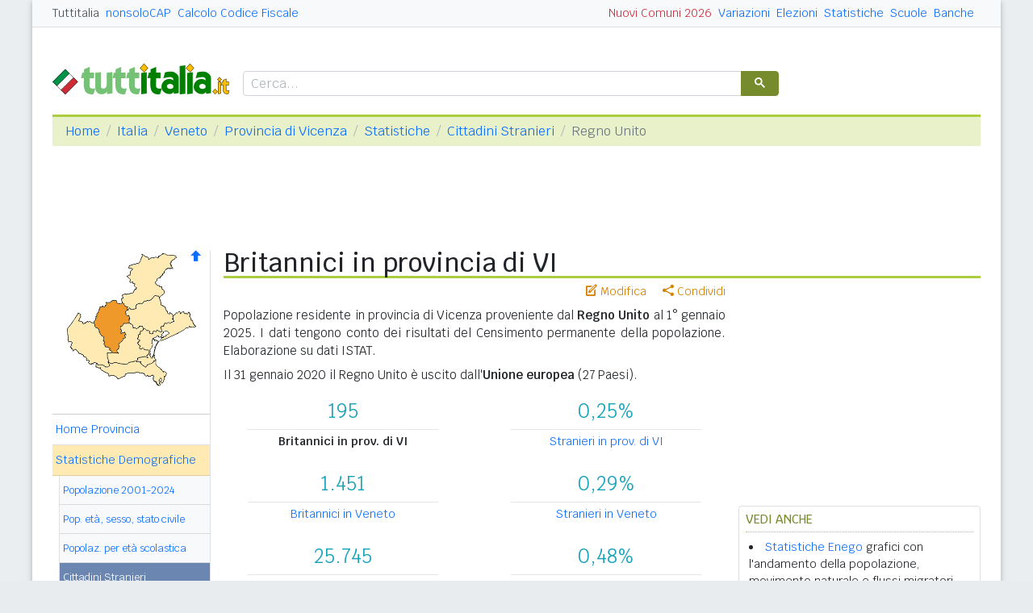

--- FILE ---
content_type: text/html
request_url: https://www.tuttitalia.it/veneto/provincia-di-vicenza/statistiche/cittadini-stranieri/regno-unito/
body_size: 9970
content:
<!doctype html><html lang="it"><head><meta charset="utf-8"><meta http-equiv="X-UA-Compatible" content="IE=edge"><meta name="viewport" content="width=device-width, initial-scale=1"><title>Britannici in provincia di Vicenza (VI) - statistiche e distribuzione per comune</title><meta name="description" content="Cittadini stranieri provenienti dal Regno Unito e residenti in provincia di Vicenza. Distribuzione nei comuni della provincia ed andamento demografico negli anni recenti. Dati ISTAT"><link rel="stylesheet" type="text/css" href="/etc/v2/css/tit.min.css?2416"><link rel="apple-touch-icon" sizes="180x180" href="/apple-touch-icon.png"><link rel="icon" href="/favicon-32x32.png" sizes="32x32" type="image/png"><link rel="icon" href="/favicon-16x16.png" sizes="16x16" type="image/png"><meta name="msapplication-TileColor" content="#f2f2f2"><meta name="theme-color" content="#f2f2f2"><link rel="shortcut icon" href="/favicon.ico" type="image/x-icon"><link rel="canonical" href="https://www.tuttitalia.it/veneto/provincia-di-vicenza/statistiche/cittadini-stranieri/regno-unito/"><meta property="og:title" content="Britannici in provincia di Vicenza (VI) - statistiche e distribuzione per comune"><meta property="og:description" content="Cittadini stranieri provenienti dal Regno Unito e residenti in provincia di Vicenza. Distribuzione nei comuni della provincia ed andamento demografico negli anni recenti. Dati ISTAT"><meta property="og:url" content="https://www.tuttitalia.it/veneto/provincia-di-vicenza/statistiche/cittadini-stranieri/regno-unito/"><meta property="og:image" content="https://images.tuttitalia.it/logo/tuttitalia.jpg"><meta property="og:image:width" content="200"><meta property="og:image:height" content="200"><meta property="og:type" content="article"><meta property="og:site_name" content="Tuttitalia.it"><meta property="og:locale" content="it_IT"><meta name="twitter:card" content="summary"><meta property="fb:app_id" content="123716392879"><script>(function(w,d,s,l,i){w[l]=w[l]||[];w[l].push({'gtm.start':new Date().getTime(),event:'gtm.js'});var f=d.getElementsByTagName(s)[0],j=d.createElement(s),dl=l!='dataLayer'?'&l='+l:'';j.async=true;j.src='https://www.googletagmanager.com/gtm.js?id='+i+dl;f.parentNode.insertBefore(j,f);})(window,document,'script','dataLayer','GTM-W6XVCS9');</script><script>window.googletag = window.googletag || { cmd: [] };</script><script>window.gwte = ["t2_manchette","t2_leaderboard","t2_btf","t2_sidebar_top","t2_sidebar_sticky"];</script><script async src="https://securepubads.g.doubleclick.net/tag/js/gpt.js" crossorigin="anonymous"></script><script src="/etc/v2/js/it_slots.min.js" data-cfasync="false"></script></head><body><noscript><iframe src="https://www.googletagmanager.com/ns.html?id=GTM-W6XVCS9" height="0" width="0" style="display:none;visibility:hidden"></iframe></noscript><header><script async src="https://cse.google.com/cse.js?cx=partner-pub-3120999668603196:pid4safyyb9"></script><nav class="gwpm"><div class="gwga align-items-center"><div class="d-xl-none mr-3"><button class="gwoq" type="button" data-toggle="sidebar"><div class="gwjw"><span></span><span></span><span></span></div></button></div><div class="d-sm-none"><a href="/" title="Vai all'Homepage"><img class="gwun" src="https://images.tuttitalia.it/logo/tuttitalia.png" alt="Tuttitalia.it"></a></div><div class="d-none d-sm-flex justify-content-between flex-grow-1"><div class="text-nowrap d-none d-sm-inline-block"><a class="gwox active" href="/">Tuttitalia</a><a class="gwox" href="https://www.nonsolocap.it/">nonsoloCAP</a><a class="gwox" href="https://www.nonsolocap.it/calcolo-codice-fiscale/">Calcolo Codice Fiscale</a></div><div id="gwwf" class="gwkc mr-2 text-right d-none d-sm-inline-block"></div></div><div class="d-none d-sm-flex justify-content-between text-nowrap"><a class="gwox d-none d-lg-inline-block" href="/variazioni-amministrative/">Variazioni</a><a class="gwox d-none d-lg-inline-block" href="/elezioni-italiane/">Elezioni</a><a class="gwox d-none d-lg-inline-block" href="/statistiche/">Statistiche</a><a class="gwox d-none d-md-inline-block" href="/scuole/">Scuole</a><a class="gwox d-none d-md-inline-block" href="/banche/">Banche</a></div><div class="d-sm-none"><a class="gwvu collapsed" href="#gwsx" data-toggle="collapse" role="button" aria-expanded="false" aria-controls="searchBox"><div class="gwti"><i class="gwgi gwgr"></i></div></a></div></div></nav><div class="d-sm-none collapse" id="gwsx"><div class="gwsn"></div></div><div class="gwhr"><div class="gwom align-items-end"><div class="d-none d-sm-block mb-2"><a href="/" title="Vai all'Homepage"><img class="gwun" src="https://images.tuttitalia.it/logo/tuttitalia.png" alt="Tuttitalia.it"></a></div><div class="d-none d-sm-block gwwz"><div class="gwdk"></div></div></div><div class="gwmt d-none d-lg-block"><div id="gpt-t2_manchette"><script>googletag.cmd.push(function () { googletag.display('gpt-t2_manchette'); });</script></div></div></div></header><div class="gwdu"></div><div class="gwgh gwbl"><div class="toast mb-3" id="gwto" role="alert" aria-live="assertive" aria-atomic="true"><div class="toast-header bg-success text-white"><i class="gwgi gwcd mr-2"></i><h6 class="font-size-sm text-white mb-0 mr-auto">Fatto!</h6><button class="close text-white ml-2 mb-1" type="button" data-dismiss="toast" aria-label="Close"><span aria-hidden="true">&times;</span></button></div><div class="toast-body bg-success text-white"></div></div><div class="toast mb-3" id="gwsg" role="alert" data-autohide="false" aria-live="assertive" aria-atomic="true"><div class="toast-header bg-danger text-white"><i class="gwgi gwxc mr-2"></i><h6 class="font-size-sm text-white mb-0 mr-auto">Errore</h6><button class="close text-white ml-2 mb-1" type="button" data-dismiss="toast" aria-label="Close"><span aria-hidden="true">&times;</span></button></div><div class="toast-body bg-danger text-white"></div></div></div><div class="gwpv d-none d-sm-block"><nav aria-label="breadcrumb"><ol class="breadcrumb"><li class="breadcrumb-item"><a href="/">Home</a></li><li class="breadcrumb-item"><a href="/italia/">Italia</a></li><li class="breadcrumb-item"><a href="/veneto/">Veneto</a></li><li class="breadcrumb-item"><a href="/veneto/provincia-di-vicenza/">Provincia di Vicenza</a></li><li class="breadcrumb-item"><a href="/veneto/provincia-di-vicenza/statistiche/">Statistiche</a></li><li class="breadcrumb-item"><a href="/veneto/provincia-di-vicenza/statistiche/cittadini-stranieri-2025/">Cittadini Stranieri</a></li><li class="breadcrumb-item active" aria-current="page">Regno Unito</li></ol></nav></div><div class="gwlu"><div id="gpt-t2_leaderboard"><script>googletag.cmd.push(function () { googletag.display('gpt-t2_leaderboard'); });</script></div></div><div class="gwuf"><div class="gwud"><div class="gwms gwoh"><div class="gwmh"><div class="gwas"><div style="position:relative;"><img src="https://images.tuttitalia.it/veneto/75-provincia-di-vicenza/cartina-provincia-vicenza.gif" width="160" height="171" usemap="#gwwa" alt=""> <a href="/veneto/statistiche/cittadini-stranieri/regno-unito/"><i class="gwgi gwav" style="position:absolute;right:10px;top:0;" title="Area Geografica SU"><span class="d-xl-none">&nbsp;</span></i> </a></div></div><div class="gwmp"><div class="list-group list-group-flush mb-3"><a class="list-group-item list-group-item-action" href="/veneto/provincia-di-vicenza/">Home Provincia</a><a class="list-group-item list-group-item-action active" href="/veneto/provincia-di-vicenza/statistiche/">Statistiche Demografiche</a><div class="gwkd"><div class="list-group list-group-flush"><a class="list-group-item list-group-item-action" href="/veneto/provincia-di-vicenza/statistiche/popolazione-andamento-demografico/">Popolazione 2001-2024</a><a class="list-group-item list-group-item-action" href="/veneto/provincia-di-vicenza/statistiche/popolazione-eta-sesso-stato-civile-2025/">Pop. et&agrave;, sesso, stato civile</a><a class="list-group-item list-group-item-action" href="/veneto/provincia-di-vicenza/statistiche/popolazione-eta-scolastica-2025/">Popolaz. per et&agrave; scolastica</a><a class="list-group-item list-group-item-action active" href="/veneto/provincia-di-vicenza/statistiche/cittadini-stranieri-2025/">Cittadini Stranieri</a><a class="list-group-item list-group-item-action gwjk" href="/veneto/provincia-di-vicenza/statistiche/indici-demografici-struttura-popolazione/">Indici Demografici / Struttura</a></div><div class="list-group list-group-flush"><a class="list-group-item list-group-item-action" href="/veneto/provincia-di-vicenza/statistiche/censimenti-popolazione/">Censimenti 1861-2021</a><a class="list-group-item list-group-item-action" href="/veneto/provincia-di-vicenza/statistiche/censimento-2021/">Censimento 2021</a><a class="list-group-item list-group-item-action" href="/veneto/provincia-di-vicenza/statistiche/censimento-2011/">Censimento 2011</a></div></div><a class="list-group-item list-group-item-action" href="/veneto/provincia-di-vicenza/28-amministrazione/">Amministrazione Provincia</a><a class="list-group-item list-group-item-action" href="/veneto/provincia-di-vicenza/storico-elezioni-comunali/">Storico Elezioni Comunali</a><a class="list-group-item list-group-item-action" href="/veneto/provincia-di-vicenza/45-scuole/">Scuole in prov. di VI</a><a class="list-group-item list-group-item-action" href="/veneto/provincia-di-vicenza/86-banche/">Banche in prov. di VI</a><a class="list-group-item list-group-item-action" href="/veneto/provincia-di-vicenza/rischio-sismico/">Rischio Sismico</a><a class="list-group-item list-group-item-action" href="/veneto/provincia-di-vicenza/classificazione-climatica/">Classificazione Climatica</a><a class="list-group-item list-group-item-action" href="/veneto/provincia-di-vicenza/67-mappa/">Mappa e Satellite</a></div></div><div class="gwbd"><h2>Speciali</h2><div class="list-group list-group-flush"><a class="list-group-item list-group-item-action gwjl" href="/elezioni-italiane/elezioni-comunali-veneto-2025/">Elezioni Amministrative 2025</a><a class="list-group-item list-group-item-action gwjl" href="/elezioni-italiane/elezioni-regionali-veneto-2025/">Regionali Veneto 2025</a></div><h2>Pagine Utili</h2><div class="list-group list-group-flush"><a class="list-group-item list-group-item-action" href="/veneto/provincia-di-vicenza/64-sindaci-comuni/">Sindaci in provincia di VI</a><a class="list-group-item list-group-item-action" href="/veneto/provincia-di-vicenza/91-elenco-telefonico-comuni/">Centralini Comuni prov. VI</a><a class="list-group-item list-group-item-action" href="/veneto/provincia-di-vicenza/74-prefisso/">Prefissi Telefonici prov. VI</a><a class="list-group-item list-group-item-action" href="/veneto/provincia-di-vicenza/59-cap/">CAP comuni in prov. di VI</a><a class="list-group-item list-group-item-action" href="/veneto/48-presidenti-province/">Presidenti delle Province</a><a class="list-group-item list-group-item-action" href="/presidenti-regioni/">Presidenti delle Regioni</a><a class="list-group-item list-group-item-action" href="/fusione-comuni/veneto/">Fusione Comuni Veneto</a></div><h2>Classifiche</h2><div class="list-group list-group-flush"><a class="list-group-item list-group-item-action" href="/veneto/provincia-di-vicenza/28-comuni/popolazione/">Comuni in provincia di VI</a><a class="list-group-item list-group-item-action" href="/veneto/38-province/">Province venete </a><a class="list-group-item list-group-item-action" href="/regioni/">Regioni italiane</a><a class="list-group-item list-group-item-action" href="/citta-metropolitane/">Città Metropolitane</a><a class="list-group-item list-group-item-action" href="/capoluoghi/">Comuni capoluogo</a><a class="list-group-item list-group-item-action" href="/citta/popolazione/">Comuni <b>&gt;</b> 60.000 abitanti</a><a class="list-group-item list-group-item-action" href="/comuni-piccoli/popolazione/">Comuni <b>&lt;</b> 150 abitanti</a><a class="list-group-item list-group-item-action gwjk" href="/comuni-per-fasce-demografiche/">Comuni/fasce demografiche</a><a class="list-group-item list-group-item-action" href="/comuni-minori-5000-abitanti/">Comuni <b>&lt;</b> 5.000 abitanti</a></div></div><div class="gwtf"><h2>Turismo in Rete</h2><div class="list-group list-group-flush"><a class="list-group-item list-group-item-action" href="/associazioni/">Associazioni di Comuni</a><a class="list-group-item list-group-item-action" href="/itinerari-tematici/">Itinerari Tematici Locali</a><a class="list-group-item list-group-item-action" href="/bandiera-blu/2025-spiagge/">Bandiera Blu 2025</a></div></div><div class="gwbs"><h2>Network</h2><div class="list-group list-group-flush"><a href="https://www.nonsolocap.it/" class="list-group-item list-group-item-action gwbr">nonsoloCAP.it</a><a href="https://www.nonsolocap.it/calcolo-codice-fiscale/" class="list-group-item list-group-item-action gwbr">Calcolo Codice Fiscale</a><div id="gwmo" class="list-group-item list-group-item-action gwkc"></div></div></div></div></div><div class="gwtb flex-grow-1"><div class="gwpv d-sm-none"><nav aria-label="breadcrumb"><ol class="breadcrumb"><li class="breadcrumb-item"><a href="/"><i class="gwgi gwlb"></i></a></li><li class="breadcrumb-item"><a href="/italia/">IT</a></li><li class="breadcrumb-item"><a href="/veneto/">VEN</a></li><li class="breadcrumb-item"><a href="/veneto/provincia-di-vicenza/">VI</a></li><li class="breadcrumb-item"><a href="/veneto/provincia-di-vicenza/statistiche/">STAT</a></li><li class="breadcrumb-item"><a href="/veneto/provincia-di-vicenza/statistiche/cittadini-stranieri-2025/">Cittadini Stranieri</a></li></ol></nav></div><div class="gway"><h1>Britannici in provincia di VI</h1></div><div class="d-md-flex"><div class="gwnw gwtb flex-grow-1"><div class="gwlp"><a class="gwjv" data-toggle="popover" data-placement="bottom" data-popover-content="#gwdo" title="Suggerisci modifiche"><i class="gwgi gwbx"></i> Modifica</a><a class="gwjv" data-toggle="popover" data-placement="bottom" data-popover-content="#gwre" title="Condividi questa pagina"><i class="gwgi gwtc"></i> Condividi</a><div class="d-none" id="gwdo"><div class="popover-body"><form class="gwtp needs-validation" novalidate><div class="form-group"><label for="gwso">Cosa vuoi modificare o aggiungere in questa pagina?</label><textarea class="form-control" id="gwso" required></textarea><div class="invalid-feedback">inserisci il testo del messaggio</div></div><div class="form-group"><label for="gwdp">La tua email <small>(facoltativo)</small></label><input type="email" class="form-control" id="gwdp" placeholder="nome@esempio.it" aria-describedby="gwsb"><div class="invalid-feedback">indirizzo di email non valido</div><small id="gwsb" class="form-text text-muted">inserisci la tua email se vuoi una risposta</small></div><div class="form-group mb-2"><a href="#" class="gwut">Annulla</a><button type="submit" class="btn btn-primary float-right gwfz">Invia</button></div></form></div></div><div class="d-none" id="gwre"><div class="popover-body"><div><a class="gwsd gwio mr-2 my-2" href="#"><i class="gwgi gwyy"></i> Facebook</a><a class="gwsd gwno my-2" href="#"><i class="gwgi gwlc"></i> x.com</a><div class="w-100"></div><a class="gwsd gwpe mr-2 my-2" href="#" data-action="share/whatsapp/share"><i class="gwgi gwup"></i> whatsapp</a><a class="gwsd gwpx my-2" href="#"><i class="gwgi gwze"></i> email</a></div></div></div></div><div class="modal fade gwnk" id="gwlf" tabindex="-1" aria-hidden="true"><div class="modal-dialog modal-dialog-centered modal-dialog-scrollable"><div class="modal-content"><div class="pt-2 pr-3"><button type="button" class="close" data-dismiss="modal" aria-label="Close"><span aria-hidden="true">&times;</span></button></div><div class="modal-body"><img id="gwle" src="" class=""></div></div></div></div><div class="gwod"><p>Popolazione residente in provincia di Vicenza proveniente dal <b>Regno Unito</b> al 1° gennaio 2025. I dati tengono conto dei risultati del Censimento permanente della popolazione. Elaborazione su dati ISTAT.</p><p>Il 31 gennaio 2020 il Regno Unito è uscito dall'<b>Unione europea</b> (27 Paesi).</p></div><div class="row text-center mb-4"><div class="col gwqy"><div>195</div><hr><div class="gwax gwri">Britannici in prov. di VI</div></div><div class="col gwqy"><div>0,25%</div><hr><div><a href="/veneto/provincia-di-vicenza/statistiche/cittadini-stranieri-2025/">Stranieri in prov. di VI</a></div></div></div><div class="row text-center mb-4"><div class="col gwqy"><div>1.451</div><hr><div><a href="/veneto/statistiche/cittadini-stranieri/regno-unito/">Britannici in Veneto</a></div></div><div class="col gwqy"><div>0,29%</div><hr><div><a href="/veneto/statistiche/cittadini-stranieri-2025/">Stranieri in Veneto</a></div></div></div><div class="row mb-4"><div class="col gwqy"><div>25.745</div><hr><div><a href="/statistiche/cittadini-stranieri/regno-unito/">Britannici in Italia</a></div></div><div class="col gwqy"><div>0,48%</div><hr><div><a href="/statistiche/cittadini-stranieri-2025/">Stranieri in Italia</a></div></div></div><h2>Classifica per comune</h2><p>Classifica dei comuni in provincia di Vicenza ordinati per numero di residenti britannici </p><div class="row mb-3"><div class="col-md-6 pr-md-1"><table class="table gwkz gwuw gwux table-sm"><thead><tr><th>Comune</th><th>stranieri</th></tr></thead><tbody><tr><td><a href="/veneto/29-vicenza/statistiche/cittadini-stranieri-2025/">Vicenza</a></td><td>52</td></tr><tr><td><a href="/veneto/54-bassano-del-grappa/statistiche/cittadini-stranieri-2025/">Bassano del G.</a></td><td>26</td></tr><tr><td><a href="/veneto/97-schio/statistiche/cittadini-stranieri-2025/">Schio</a></td><td>8</td></tr><tr><td><a href="/veneto/61-longare/statistiche/cittadini-stranieri-2025/">Longare</a></td><td>7</td></tr><tr><td><a href="/veneto/79-arcugnano/statistiche/cittadini-stranieri-2025/">Arcugnano</a></td><td>6</td></tr><tr><td><a href="/veneto/57-caldogno/statistiche/cittadini-stranieri-2025/">Caldogno</a></td><td>6</td></tr><tr><td><a href="/veneto/64-valdagno/statistiche/cittadini-stranieri-2025/">Valdagno</a></td><td>6</td></tr><tr><td><a href="/veneto/73-marostica/statistiche/cittadini-stranieri-2025/">Marostica</a></td><td>5</td></tr><tr><td><a href="/veneto/45-mussolente/statistiche/cittadini-stranieri-2025/">Mussolente</a></td><td>5</td></tr><tr><td><a href="/veneto/97-arzignano/statistiche/cittadini-stranieri-2025/">Arzignano</a></td><td>4</td></tr><tr><td><a href="/veneto/29-camisano-vicentino/statistiche/cittadini-stranieri-2025/">Camisano V.</a></td><td>4</td></tr><tr><td><a href="/veneto/70-monticello-conte-otto/statistiche/cittadini-stranieri-2025/">Monticello Conte Otto</a></td><td>4</td></tr><tr><td><a href="/veneto/26-thiene/statistiche/cittadini-stranieri-2025/">Thiene</a></td><td>4</td></tr><tr><td><a href="/veneto/44-isola-vicentina/statistiche/cittadini-stranieri-2025/">Isola Vicentina</a></td><td>3</td></tr><tr><td><a href="/veneto/90-zane/statistiche/cittadini-stranieri-2025/">Zanè</a></td><td>3</td></tr><tr><td><a href="/veneto/32-colceresa/statistiche/cittadini-stranieri-2025/">Colceresa</a></td><td>3</td></tr><tr><td><a href="/veneto/16-altavilla-vicentina/statistiche/cittadini-stranieri-2025/">Altavilla V.</a></td><td>2</td></tr><tr><td><a href="/veneto/45-brogliano/statistiche/cittadini-stranieri-2025/">Brogliano</a></td><td>2</td></tr><tr><td><a href="/veneto/64-cassola/statistiche/cittadini-stranieri-2025/">Cassola</a></td><td>2</td></tr><tr><td><a href="/veneto/21-costabissara/statistiche/cittadini-stranieri-2025/">Costabissara</a></td><td>2</td></tr><tr><td><a href="/veneto/72-creazzo/statistiche/cittadini-stranieri-2025/">Creazzo</a></td><td>2</td></tr><tr><td><a href="/veneto/89-grisignano-di-zocco/statistiche/cittadini-stranieri-2025/">Grisignano di Zocco</a></td><td>2</td></tr><tr><td><a href="/veneto/53-lonigo/statistiche/cittadini-stranieri-2025/">Lonigo</a></td><td>2</td></tr><tr><td><a href="/veneto/36-malo/statistiche/cittadini-stranieri-2025/">Malo</a></td><td>2</td></tr><tr><td><a href="/veneto/70-montecchio-maggiore/statistiche/cittadini-stranieri-2025/">Montecchio M.</a></td><td>2</td></tr></tbody></table></div><div class="col-md-6 pl-md-1"><table class="table gwkz gwuw gwux table-sm"><thead><tr><th>Comune</th><th>stranieri</th></tr></thead><tbody><tr><td><a href="/veneto/41-piovene-rocchette/statistiche/cittadini-stranieri-2025/">Piovene R.</a></td><td>2</td></tr><tr><td><a href="/veneto/96-quinto-vicentino/statistiche/cittadini-stranieri-2025/">Quinto V.</a></td><td>2</td></tr><tr><td><a href="/veneto/74-rosa/statistiche/cittadini-stranieri-2025/">Rosà</a></td><td>2</td></tr><tr><td><a href="/veneto/61-valli-del-pasubio/statistiche/cittadini-stranieri-2025/">Valli del P.</a></td><td>2</td></tr><tr><td><a href="/veneto/15-zugliano/statistiche/cittadini-stranieri-2025/">Zugliano</a></td><td>2</td></tr><tr><td><a href="/veneto/77-sovizzo/statistiche/cittadini-stranieri-2025/">Sovizzo</a></td><td>2</td></tr><tr><td><a href="/veneto/48-albettone/statistiche/cittadini-stranieri-2025/">Albettone</a></td><td>1</td></tr><tr><td><a href="/veneto/19-breganze/statistiche/cittadini-stranieri-2025/">Breganze</a></td><td>1</td></tr><tr><td><a href="/veneto/65-caltrano/statistiche/cittadini-stranieri-2025/">Caltrano</a></td><td>1</td></tr><tr><td><a href="/veneto/46-calvene/statistiche/cittadini-stranieri-2025/">Calvene</a></td><td>1</td></tr><tr><td><a href="/veneto/19-dueville/statistiche/cittadini-stranieri-2025/">Dueville</a></td><td>1</td></tr><tr><td><a href="/veneto/56-gallio/statistiche/cittadini-stranieri-2025/">Gallio</a></td><td>1</td></tr><tr><td><a href="/veneto/96-gambellara/statistiche/cittadini-stranieri-2025/">Gambellara</a></td><td>1</td></tr><tr><td><a href="/veneto/88-grumolo-delle-abbadesse/statistiche/cittadini-stranieri-2025/">Grumolo delle A.</a></td><td>1</td></tr><tr><td><a href="/veneto/38-montebello-vicentino/statistiche/cittadini-stranieri-2025/">Montebello V.</a></td><td>1</td></tr><tr><td><a href="/veneto/98-monte-di-malo/statistiche/cittadini-stranieri-2025/">Monte di Malo</a></td><td>1</td></tr><tr><td><a href="/veneto/75-montegaldella/statistiche/cittadini-stranieri-2025/">Montegaldella</a></td><td>1</td></tr><tr><td><a href="/veneto/82-pozzoleone/statistiche/cittadini-stranieri-2025/">Pozzoleone</a></td><td>1</td></tr><tr><td><a href="/veneto/78-recoaro-terme/statistiche/cittadini-stranieri-2025/">Recoaro Terme</a></td><td>1</td></tr><tr><td><a href="/veneto/76-rossano-veneto/statistiche/cittadini-stranieri-2025/">Rossano Veneto</a></td><td>1</td></tr><tr><td><a href="/veneto/44-torri-di-quartesolo/statistiche/cittadini-stranieri-2025/">Torri di Q.</a></td><td>1</td></tr><tr><td><a href="/veneto/95-valdastico/statistiche/cittadini-stranieri-2025/">Valdastico</a></td><td>1</td></tr><tr><td><a href="/veneto/22-villaga/statistiche/cittadini-stranieri-2025/">Villaga</a></td><td>1</td></tr><tr><td><a href="/veneto/35-zermeghedo/statistiche/cittadini-stranieri-2025/">Zermeghedo</a></td><td>1</td></tr><tr><td><a href="/veneto/40-val-liona/statistiche/cittadini-stranieri-2025/">Val Liona</a></td><td>1</td></tr></tbody></table></div></div><h2>Distribuzione per comune negli ultimi anni</h2><p>Stranieri residenti con cittadinanza britannica al 1° gennaio di ogni anno.</p><div class="table-responsive mb-3"><table class="table gwkz gwuw gwux table-sm"><thead><tr><th>Comune</th><th>2025</th><th>2024</th><th>2023</th><th>2022</th><th>2021</th><th>2020</th></tr></thead><tbody><tr><td><a href="/veneto/48-albettone/statistiche/cittadini-stranieri-2025/">Albettone</a></td><td>1</td><td>1</td><td>1</td><td>&nbsp;</td><td>&nbsp;</td><td>&nbsp;</td></tr><tr><td><a href="/veneto/95-alonte/statistiche/cittadini-stranieri-2025/">Alonte</a></td><td>&nbsp;</td><td>&nbsp;</td><td>1</td><td>1</td><td>1</td><td>1</td></tr><tr><td><a href="/veneto/16-altavilla-vicentina/statistiche/cittadini-stranieri-2025/">Altavilla Vicentina</a></td><td>2</td><td>2</td><td>2</td><td>3</td><td>1</td><td>3</td></tr><tr><td><a href="/veneto/61-altissimo/statistiche/cittadini-stranieri-2025/">Altissimo</a></td><td>&nbsp;</td><td>&nbsp;</td><td>&nbsp;</td><td>&nbsp;</td><td>&nbsp;</td><td>&nbsp;</td></tr><tr><td><a href="/veneto/79-arcugnano/statistiche/cittadini-stranieri-2025/">Arcugnano</a></td><td>6</td><td>6</td><td>3</td><td>3</td><td>3</td><td>7</td></tr><tr><td><a href="/veneto/97-arzignano/statistiche/cittadini-stranieri-2025/">Arzignano</a></td><td>4</td><td>4</td><td>4</td><td>4</td><td>4</td><td>3</td></tr><tr><td><a href="/veneto/45-asiago/statistiche/cittadini-stranieri-2025/">Asiago</a></td><td>&nbsp;</td><td>&nbsp;</td><td>&nbsp;</td><td>&nbsp;</td><td>&nbsp;</td><td>1</td></tr><tr><td><a href="/veneto/54-bassano-del-grappa/statistiche/cittadini-stranieri-2025/">Bassano del Grappa</a></td><td>26</td><td>29</td><td>38</td><td>37</td><td>43</td><td>60</td></tr><tr><td><a href="/veneto/86-bolzano-vicentino/statistiche/cittadini-stranieri-2025/">Bolzano Vicentino</a></td><td>&nbsp;</td><td>&nbsp;</td><td>&nbsp;</td><td>&nbsp;</td><td>1</td><td>4</td></tr><tr><td><a href="/veneto/19-breganze/statistiche/cittadini-stranieri-2025/">Breganze</a></td><td>1</td><td>1</td><td>2</td><td>2</td><td>2</td><td>1</td></tr><tr><td><a href="/veneto/14-brendola/statistiche/cittadini-stranieri-2025/">Brendola</a></td><td>&nbsp;</td><td>&nbsp;</td><td>1</td><td>1</td><td>1</td><td>1</td></tr><tr><td><a href="/veneto/50-bressanvido/statistiche/cittadini-stranieri-2025/">Bressanvido</a></td><td>&nbsp;</td><td>&nbsp;</td><td>&nbsp;</td><td>&nbsp;</td><td>&nbsp;</td><td>&nbsp;</td></tr><tr><td><a href="/veneto/45-brogliano/statistiche/cittadini-stranieri-2025/">Brogliano</a></td><td>2</td><td>2</td><td>2</td><td>2</td><td>2</td><td>2</td></tr><tr><td><a href="/veneto/57-caldogno/statistiche/cittadini-stranieri-2025/">Caldogno</a></td><td>6</td><td>5</td><td>5</td><td>4</td><td>5</td><td>4</td></tr><tr><td><a href="/veneto/65-caltrano/statistiche/cittadini-stranieri-2025/">Caltrano</a></td><td>1</td><td>&nbsp;</td><td>&nbsp;</td><td>&nbsp;</td><td>&nbsp;</td><td>&nbsp;</td></tr><tr><td><a href="/veneto/46-calvene/statistiche/cittadini-stranieri-2025/">Calvene</a></td><td>1</td><td>1</td><td>1</td><td>1</td><td>1</td><td>1</td></tr><tr><td><a href="/veneto/29-camisano-vicentino/statistiche/cittadini-stranieri-2025/">Camisano Vicentino</a></td><td>4</td><td>4</td><td>4</td><td>6</td><td>2</td><td>1</td></tr><tr><td><a href="/veneto/60-carre/statistiche/cittadini-stranieri-2025/">Carrè</a></td><td>&nbsp;</td><td>&nbsp;</td><td>&nbsp;</td><td>&nbsp;</td><td>&nbsp;</td><td>&nbsp;</td></tr><tr><td><a href="/veneto/95-cartigliano/statistiche/cittadini-stranieri-2025/">Cartigliano</a></td><td>&nbsp;</td><td>&nbsp;</td><td>&nbsp;</td><td>1</td><td>1</td><td>&nbsp;</td></tr><tr><td><a href="/veneto/64-cassola/statistiche/cittadini-stranieri-2025/">Cassola</a></td><td>2</td><td>2</td><td>3</td><td>3</td><td>2</td><td>2</td></tr><tr><td><a href="/veneto/87-castegnero/statistiche/cittadini-stranieri-2025/">Castegnero</a></td><td>&nbsp;</td><td>&nbsp;</td><td>1</td><td>1</td><td>1</td><td>1</td></tr><tr><td><a href="/veneto/85-castelgomberto/statistiche/cittadini-stranieri-2025/">Castelgomberto</a></td><td>&nbsp;</td><td>&nbsp;</td><td>1</td><td>1</td><td>1</td><td>1</td></tr><tr><td><a href="/veneto/50-chiampo/statistiche/cittadini-stranieri-2025/">Chiampo</a></td><td>&nbsp;</td><td>&nbsp;</td><td>&nbsp;</td><td>&nbsp;</td><td>&nbsp;</td><td>&nbsp;</td></tr><tr><td><a href="/veneto/88-chiuppano/statistiche/cittadini-stranieri-2025/">Chiuppano</a></td><td>&nbsp;</td><td>1</td><td>1</td><td>1</td><td>1</td><td>1</td></tr><tr><td><a href="/veneto/34-cogollo-del-cengio/statistiche/cittadini-stranieri-2025/">Cogollo del Cengio</a></td><td>&nbsp;</td><td>&nbsp;</td><td>1</td><td>1</td><td>1</td><td>1</td></tr><tr><td><a href="/veneto/32-colceresa/statistiche/cittadini-stranieri-2025/">Colceresa</a></td><td>3</td><td>4</td><td>3</td><td>3</td><td>3</td><td>2</td></tr><tr><td><a href="/veneto/56-cornedo-vicentino/statistiche/cittadini-stranieri-2025/">Cornedo Vicentino</a></td><td>&nbsp;</td><td>&nbsp;</td><td>&nbsp;</td><td>&nbsp;</td><td>&nbsp;</td><td>&nbsp;</td></tr><tr><td><a href="/veneto/21-costabissara/statistiche/cittadini-stranieri-2025/">Costabissara</a></td><td>2</td><td>1</td><td>2</td><td>2</td><td>2</td><td>2</td></tr><tr><td><a href="/veneto/72-creazzo/statistiche/cittadini-stranieri-2025/">Creazzo</a></td><td>2</td><td>2</td><td>2</td><td>1</td><td>1</td><td>&nbsp;</td></tr><tr><td><a href="/veneto/19-dueville/statistiche/cittadini-stranieri-2025/">Dueville</a></td><td>1</td><td>1</td><td>2</td><td>2</td><td>3</td><td>2</td></tr><tr><td><a href="/veneto/86-fara-vicentino/statistiche/cittadini-stranieri-2025/">Fara Vicentino</a></td><td>&nbsp;</td><td>&nbsp;</td><td>&nbsp;</td><td>&nbsp;</td><td>&nbsp;</td><td>&nbsp;</td></tr><tr><td><a href="/veneto/56-gallio/statistiche/cittadini-stranieri-2025/">Gallio</a></td><td>1</td><td>1</td><td>1</td><td>1</td><td>1</td><td>1</td></tr><tr><td><a href="/veneto/96-gambellara/statistiche/cittadini-stranieri-2025/">Gambellara</a></td><td>1</td><td>1</td><td>2</td><td>2</td><td>3</td><td>3</td></tr><tr><td><a href="/veneto/89-grisignano-di-zocco/statistiche/cittadini-stranieri-2025/">Grisignano di Zocco</a></td><td>2</td><td>3</td><td>2</td><td>2</td><td>2</td><td>2</td></tr><tr><td><a href="/veneto/88-grumolo-delle-abbadesse/statistiche/cittadini-stranieri-2025/">Grumolo delle Abbadesse</a></td><td>1</td><td>1</td><td>1</td><td>1</td><td>1</td><td>1</td></tr><tr><td><a href="/veneto/44-isola-vicentina/statistiche/cittadini-stranieri-2025/">Isola Vicentina</a></td><td>3</td><td>3</td><td>3</td><td>4</td><td>4</td><td>1</td></tr><tr><td><a href="/veneto/61-longare/statistiche/cittadini-stranieri-2025/">Longare</a></td><td>7</td><td>7</td><td>7</td><td>7</td><td>2</td><td>2</td></tr><tr><td><a href="/veneto/53-lonigo/statistiche/cittadini-stranieri-2025/">Lonigo</a></td><td>2</td><td>1</td><td>3</td><td>2</td><td>3</td><td>4</td></tr><tr><td><a href="/veneto/85-lugo-di-vicenza/statistiche/cittadini-stranieri-2025/">Lugo di Vicenza</a></td><td>&nbsp;</td><td>&nbsp;</td><td>&nbsp;</td><td>1</td><td>&nbsp;</td><td>&nbsp;</td></tr><tr><td><a href="/veneto/58-lusiana-conco/statistiche/cittadini-stranieri-2025/">Lusiana Conco</a></td><td>&nbsp;</td><td>&nbsp;</td><td>&nbsp;</td><td>&nbsp;</td><td>1</td><td>2</td></tr><tr><td><a href="/veneto/36-malo/statistiche/cittadini-stranieri-2025/">Malo</a></td><td>2</td><td>1</td><td>2</td><td>1</td><td>1</td><td>1</td></tr><tr><td><a href="/veneto/94-marano-vicentino/statistiche/cittadini-stranieri-2025/">Marano Vicentino</a></td><td>&nbsp;</td><td>&nbsp;</td><td>&nbsp;</td><td>&nbsp;</td><td>&nbsp;</td><td>&nbsp;</td></tr><tr><td><a href="/veneto/73-marostica/statistiche/cittadini-stranieri-2025/">Marostica</a></td><td>5</td><td>5</td><td>6</td><td>3</td><td>2</td><td>1</td></tr><tr><td><a href="/veneto/98-monte-di-malo/statistiche/cittadini-stranieri-2025/">Monte di Malo</a></td><td>1</td><td>2</td><td>3</td><td>3</td><td>2</td><td>2</td></tr><tr><td><a href="/veneto/38-montebello-vicentino/statistiche/cittadini-stranieri-2025/">Montebello Vicentino</a></td><td>1</td><td>1</td><td>1</td><td>1</td><td>1</td><td>1</td></tr><tr><td><a href="/veneto/70-montecchio-maggiore/statistiche/cittadini-stranieri-2025/">Montecchio Maggiore</a></td><td>2</td><td>2</td><td>2</td><td>4</td><td>3</td><td>2</td></tr><tr><td><a href="/veneto/67-montecchio-precalcino/statistiche/cittadini-stranieri-2025/">Montecchio Precalcino</a></td><td>&nbsp;</td><td>&nbsp;</td><td>&nbsp;</td><td>&nbsp;</td><td>&nbsp;</td><td>&nbsp;</td></tr><tr><td><a href="/veneto/65-montegalda/statistiche/cittadini-stranieri-2025/">Montegalda</a></td><td>&nbsp;</td><td>&nbsp;</td><td>1</td><td>1</td><td>1</td><td>1</td></tr><tr><td><a href="/veneto/75-montegaldella/statistiche/cittadini-stranieri-2025/">Montegaldella</a></td><td>1</td><td>1</td><td>1</td><td>1</td><td>1</td><td>1</td></tr><tr><td><a href="/veneto/63-monteviale/statistiche/cittadini-stranieri-2025/">Monteviale</a></td><td>&nbsp;</td><td>&nbsp;</td><td>&nbsp;</td><td>&nbsp;</td><td>&nbsp;</td><td>&nbsp;</td></tr><tr><td><a href="/veneto/70-monticello-conte-otto/statistiche/cittadini-stranieri-2025/">Monticello Conte Otto</a></td><td>4</td><td>4</td><td>3</td><td>3</td><td>3</td><td>2</td></tr><tr><td><a href="/veneto/45-mussolente/statistiche/cittadini-stranieri-2025/">Mussolente</a></td><td>5</td><td>5</td><td>5</td><td>5</td><td>5</td><td>4</td></tr><tr><td><a href="/veneto/52-nanto/statistiche/cittadini-stranieri-2025/">Nanto</a></td><td>&nbsp;</td><td>&nbsp;</td><td>&nbsp;</td><td>&nbsp;</td><td>&nbsp;</td><td>1</td></tr><tr><td><a href="/veneto/92-noventa-vicentina/statistiche/cittadini-stranieri-2025/">Noventa Vicentina</a></td><td>&nbsp;</td><td>&nbsp;</td><td>&nbsp;</td><td>&nbsp;</td><td>&nbsp;</td><td>&nbsp;</td></tr><tr><td><a href="/veneto/32-orgiano/statistiche/cittadini-stranieri-2025/">Orgiano</a></td><td>&nbsp;</td><td>&nbsp;</td><td>&nbsp;</td><td>&nbsp;</td><td>&nbsp;</td><td>&nbsp;</td></tr><tr><td><a href="/veneto/74-pianezze/statistiche/cittadini-stranieri-2025/">Pianezze</a></td><td>&nbsp;</td><td>1</td><td>1</td><td>1</td><td>1</td><td>&nbsp;</td></tr><tr><td><a href="/veneto/41-piovene-rocchette/statistiche/cittadini-stranieri-2025/">Piovene Rocchette</a></td><td>2</td><td>2</td><td>2</td><td>2</td><td>2</td><td>2</td></tr><tr><td><a href="/veneto/93-pove-del-grappa/statistiche/cittadini-stranieri-2025/">Pove del Grappa</a></td><td>&nbsp;</td><td>1</td><td>&nbsp;</td><td>&nbsp;</td><td>&nbsp;</td><td>&nbsp;</td></tr><tr><td><a href="/veneto/82-pozzoleone/statistiche/cittadini-stranieri-2025/">Pozzoleone</a></td><td>1</td><td>1</td><td>1</td><td>1</td><td>1</td><td>1</td></tr><tr><td><a href="/veneto/96-quinto-vicentino/statistiche/cittadini-stranieri-2025/">Quinto Vicentino</a></td><td>2</td><td>1</td><td>1</td><td>1</td><td>1</td><td>1</td></tr><tr><td><a href="/veneto/78-recoaro-terme/statistiche/cittadini-stranieri-2025/">Recoaro Terme</a></td><td>1</td><td>1</td><td>1</td><td>1</td><td>1</td><td>1</td></tr><tr><td><a href="/veneto/52-romano-d-ezzelino/statistiche/cittadini-stranieri-2025/">Romano d'Ezzelino</a></td><td>&nbsp;</td><td>1</td><td>1</td><td>1</td><td>2</td><td>1</td></tr><tr><td><a href="/veneto/74-rosa/statistiche/cittadini-stranieri-2025/">Rosà</a></td><td>2</td><td>2</td><td>3</td><td>2</td><td>3</td><td>3</td></tr><tr><td><a href="/veneto/76-rossano-veneto/statistiche/cittadini-stranieri-2025/">Rossano Veneto</a></td><td>1</td><td>1</td><td>1</td><td>1</td><td>1</td><td>1</td></tr><tr><td><a href="/veneto/20-salcedo/statistiche/cittadini-stranieri-2025/">Salcedo</a></td><td>&nbsp;</td><td>&nbsp;</td><td>&nbsp;</td><td>&nbsp;</td><td>&nbsp;</td><td>&nbsp;</td></tr><tr><td><a href="/veneto/37-sandrigo/statistiche/cittadini-stranieri-2025/">Sandrigo</a></td><td>&nbsp;</td><td>&nbsp;</td><td>&nbsp;</td><td>&nbsp;</td><td>&nbsp;</td><td>1</td></tr><tr><td><a href="/veneto/52-santorso/statistiche/cittadini-stranieri-2025/">Santorso</a></td><td>&nbsp;</td><td>&nbsp;</td><td>&nbsp;</td><td>&nbsp;</td><td>&nbsp;</td><td>&nbsp;</td></tr><tr><td><a href="/veneto/43-sarcedo/statistiche/cittadini-stranieri-2025/">Sarcedo</a></td><td>&nbsp;</td><td>&nbsp;</td><td>&nbsp;</td><td>&nbsp;</td><td>1</td><td>&nbsp;</td></tr><tr><td><a href="/veneto/88-sarego/statistiche/cittadini-stranieri-2025/">Sarego</a></td><td>&nbsp;</td><td>&nbsp;</td><td>&nbsp;</td><td>&nbsp;</td><td>1</td><td>1</td></tr><tr><td><a href="/veneto/97-schio/statistiche/cittadini-stranieri-2025/">Schio</a></td><td>8</td><td>8</td><td>7</td><td>8</td><td>9</td><td>9</td></tr><tr><td><a href="/veneto/15-solagna/statistiche/cittadini-stranieri-2025/">Solagna</a></td><td>&nbsp;</td><td>&nbsp;</td><td>&nbsp;</td><td>&nbsp;</td><td>&nbsp;</td><td>1</td></tr><tr><td><a href="/veneto/77-sovizzo/statistiche/cittadini-stranieri-2025/">Sovizzo</a></td><td>2</td><td>&nbsp;</td><td>2</td><td>2</td><td>2</td><td>2</td></tr><tr><td><a href="/veneto/91-tezze-sul-brenta/statistiche/cittadini-stranieri-2025/">Tezze sul Brenta</a></td><td>&nbsp;</td><td>&nbsp;</td><td>&nbsp;</td><td>&nbsp;</td><td>&nbsp;</td><td>&nbsp;</td></tr><tr><td><a href="/veneto/26-thiene/statistiche/cittadini-stranieri-2025/">Thiene</a></td><td>4</td><td>4</td><td>7</td><td>5</td><td>5</td><td>6</td></tr><tr><td><a href="/veneto/75-torrebelvicino/statistiche/cittadini-stranieri-2025/">Torrebelvicino</a></td><td>&nbsp;</td><td>&nbsp;</td><td>&nbsp;</td><td>&nbsp;</td><td>&nbsp;</td><td>&nbsp;</td></tr><tr><td><a href="/veneto/44-torri-di-quartesolo/statistiche/cittadini-stranieri-2025/">Torri di Quartesolo</a></td><td>1</td><td>1</td><td>1</td><td>1</td><td>1</td><td>1</td></tr><tr><td><a href="/veneto/86-trissino/statistiche/cittadini-stranieri-2025/">Trissino</a></td><td>&nbsp;</td><td>&nbsp;</td><td>&nbsp;</td><td>1</td><td>1</td><td>1</td></tr><tr><td><a href="/veneto/40-val-liona/statistiche/cittadini-stranieri-2025/">Val Liona</a></td><td>1</td><td>1</td><td>2</td><td>2</td><td>1</td><td>2</td></tr><tr><td><a href="/veneto/16-valbrenta/statistiche/cittadini-stranieri-2025/">Valbrenta</a></td><td>&nbsp;</td><td>&nbsp;</td><td>&nbsp;</td><td>&nbsp;</td><td>1</td><td>3</td></tr><tr><td><a href="/veneto/64-valdagno/statistiche/cittadini-stranieri-2025/">Valdagno</a></td><td>6</td><td>7</td><td>9</td><td>11</td><td>9</td><td>12</td></tr><tr><td><a href="/veneto/95-valdastico/statistiche/cittadini-stranieri-2025/">Valdastico</a></td><td>1</td><td>1</td><td>1</td><td>1</td><td>1</td><td>1</td></tr><tr><td><a href="/veneto/61-valli-del-pasubio/statistiche/cittadini-stranieri-2025/">Valli del Pasubio</a></td><td>2</td><td>2</td><td>2</td><td>2</td><td>2</td><td>1</td></tr><tr><td><a href="/veneto/23-velo-d-astico/statistiche/cittadini-stranieri-2025/">Velo d'Astico</a></td><td>&nbsp;</td><td>&nbsp;</td><td>&nbsp;</td><td>&nbsp;</td><td>&nbsp;</td><td>&nbsp;</td></tr><tr><td><a href="/veneto/29-vicenza/statistiche/cittadini-stranieri-2025/">Vicenza</a></td><td>52</td><td>57</td><td>61</td><td>61</td><td>64</td><td>64</td></tr><tr><td><a href="/veneto/22-villaga/statistiche/cittadini-stranieri-2025/">Villaga</a></td><td>1</td><td>1</td><td>1</td><td>1</td><td>1</td><td>1</td></tr><tr><td><a href="/veneto/49-villaverla/statistiche/cittadini-stranieri-2025/">Villaverla</a></td><td>&nbsp;</td><td>&nbsp;</td><td>1</td><td>1</td><td>&nbsp;</td><td>&nbsp;</td></tr><tr><td><a href="/veneto/90-zane/statistiche/cittadini-stranieri-2025/">Zanè</a></td><td>3</td><td>5</td><td>5</td><td>5</td><td>4</td><td>5</td></tr><tr><td><a href="/veneto/35-zermeghedo/statistiche/cittadini-stranieri-2025/">Zermeghedo</a></td><td>1</td><td>1</td><td>1</td><td>1</td><td>1</td><td>&nbsp;</td></tr><tr><td><a href="/veneto/60-zovencedo/statistiche/cittadini-stranieri-2025/">Zovencedo</a></td><td>&nbsp;</td><td>&nbsp;</td><td>&nbsp;</td><td>&nbsp;</td><td>&nbsp;</td><td>&nbsp;</td></tr><tr><td><a href="/veneto/15-zugliano/statistiche/cittadini-stranieri-2025/">Zugliano</a></td><td>2</td><td>2</td><td>2</td><td>2</td><td>2</td><td>2</td></tr><tr class="gwrt"><td></td><td>195</td><td>207</td><td>236</td><td>236</td><td>236</td><td>256</td></tr></tbody></table></div><div class="gwli"><div id="gpt-t2_btf"><script>googletag.cmd.push(function () { googletag.display('gpt-t2_btf'); });</script></div></div><div id="gwhl"></div></div><div class="d-none d-md-block gwdc"><div class="gwhm"><div id="gpt-t2_sidebar_top"><script>googletag.cmd.push(function () { googletag.display('gpt-t2_sidebar_top'); });</script></div></div><div id="gwhk"><div class="gwjn gwjo mb-3"><h3>Vedi anche</h3><ul><li><a href="/veneto/34-enego/statistiche/">Statistiche Enego</a> grafici con l'andamento della popolazione, movimento naturale e flussi migratori.</li><li><a href="/veneto/85-san-pietro-mussolino/52-banche/">Banche San Pietro Mussolino</a> con indirizzo e codici ABI e CAB degli Sportelli Bancari.</li><li><a href="/veneto/16-agugliaro/">CAP Agugliaro</a> il codice di avviamento postale da utilizzare per gli indirizzi postali.</li><li>Classifica delle <a href="/citta/popolazione/">Città italiane con più di 60.000 abitanti</a> ordinate per popolazione, superficie territoriale, densità ed altitudine.</li><li class="d-md-none"><a href="/veneto/35-zermeghedo/25-mappa/">Mappa Zermeghedo</a> interattiva con ricerca delle strade e dell'indirizzo. Visualizza anche i comuni vicini spostando la mappa.</li></ul></div></div><div class="gwvr sticky-top"><div id="gpt-t2_sidebar_sticky"><script>googletag.cmd.push(function () { googletag.display('gpt-t2_sidebar_sticky'); });</script></div></div></div></div></div></div></div><footer class="gwhh"><div class="gwbt px-5 px-sm-4 px-md-5 pt-4"><div class="row"><div class="col-sm-3"><ul class="gwak"><li class="gwns"><a href="/note-legali/">Note Legali</a></li><li class="gwns"><a href="/privacy-policy/">Privacy Policy</a></li></ul></div><div class="col-sm-6"><ul class="gwak text-sm-center d-sm-none"><li class="gwns"><a href="https://www.nonsolocap.it/">CAP Italia</a></li><li class="gwns"><a href="https://www.nonsolocap.it/calcolo-codice-fiscale/">Calcolo Codice Fiscale</a></li></ul><ul class="gwak text-sm-center d-none d-sm-block"><li class="gwns"><a href="/italia/">Istituzioni Italiane</a></li><li class="gwns"><a href="/variazioni-amministrative/">Variazioni amministrative</a></li></ul></div><div class="col-sm-3"><ul class="gwak text-sm-right"><li class="gwns"><a href="/strumenti/">Strumenti</a></li><li class="gwns"><a href="/contatti/">Contattaci</a></li></ul></div></div></div><div class="gwbo px-2 px-md-4 pt-3"><div class="d-flex justify-content-between align-items-baseline"><div>&copy; 2026 Gwind</div><div class="d-flex align-items-baseline"><div class="pr-2 d-none gwxy">Seguici su</div><div><ul class="gwld"><li class="gwob"><a type="button" class="btn btn-outline-secondary btn-sm" href="https://www.facebook.com/tuttitalia" role="button" target="_blank"><i class="gwgi gwyy"></i></a></li><li class="gwob"><a type="button" class="btn btn-outline-secondary btn-sm" href="https://x.com/tuttitalia_it" role="button" target="_blank"><i class="gwgi gwlc"></i></a></li></ul></div></div></div></div></footer><script src="/etc/v2/js/jquery.min.js"></script><script src="/etc/v2/js/bootstrap.bundle.min.js"></script><script src="/etc/v2/js/it_wn.min.js?2416"></script><script src="/etc/v2/js/it_tit.min.js?2416"></script><map id="gwwa" name="gwwa"><area shape="poly" coords="0,97,1,113,6,114,5,120,8,125,10,123,30,140,34,139,52,143,48,126,56,127,44,116,44,108,32,90,25,89,20,91,18,88,13,87,16,83,14,78" href="/veneto/provincia-di-verona/statistiche/cittadini-stranieri/regno-unito/" title="Provincia di Verona" alt="Provincia di Verona" /><area shape="poly" coords="33,91,41,70,46,70,56,62,61,61,62,66,70,67,74,72,71,79,76,83,76,89,68,92,65,98,66,102,71,104,69,108,62,116,63,120,59,126,56,126,45,116,45,107" href="/veneto/provincia-di-vicenza/statistiche/cittadini-stranieri/regno-unito/" title="Provincia di Vicenza" alt="Provincia di Vicenza" /><area shape="poly" coords="93,6,89,16,76,20,81,23,74,32,86,47,78,54,68,55,68,62,76,72,84,73,87,67,114,56,115,58,120,52,109,39,124,23,131,22,129,19,136,15,133,7,119,4,112,9,99,9" href="/veneto/provincia-di-belluno/statistiche/cittadini-stranieri/regno-unito/" title="Provincia di Belluno" alt="Provincia di Belluno" /><area shape="poly" coords="75,73,85,74,88,67,112,58,114,59,126,79,129,78,131,87,129,89,121,89,115,96,116,100,111,99,105,103,102,103,102,100,94,97,93,95,89,94,86,97,77,89,77,81,72,79" href="/veneto/provincia-di-treviso/statistiche/cittadini-stranieri/regno-unito/" title="Provincia di Treviso" alt="Provincia di Treviso" /><area shape="poly" coords="115,113,152,95,159,95,150,77,137,77,131,81,133,89,121,89,116,96,117,101,111,100,105,104,101,104,101,99,94,98,87,110,90,112,88,116,91,122,95,121,101,125,101,129,98,132,88,134,87,138,91,138,97,145,110,136,108,131,113,112,108,122,105,134,102,128,106,119,106,111,111,113,107,109,113,106,116,108,121,100,126,102,126,104,117,109" href="/veneto/provincia-di-venezia/statistiche/cittadini-stranieri/regno-unito/" title="Città Metr. di Venezia" alt="Città Metr. di Venezia" /><area shape="poly" coords="60,127,49,127,52,140,74,141,86,137,88,133,98,131,100,128,100,125,95,122,90,123,87,115,89,112,86,110,93,98,93,95,89,94,86,98,77,90,69,92,66,97,67,102,72,103,71,109,64,116,64,121" href="/veneto/provincia-di-padova/statistiche/cittadini-stranieri/regno-unito/" title="Provincia di Padova" alt="Provincia di Padova" /><area shape="poly" coords="63,159,35,144,37,141,52,144,52,140,75,141,86,138,91,140,97,146,110,137,110,142,123,153,114,168,106,161,107,155,98,156,88,151,74,153" href="/veneto/provincia-di-rovigo/statistiche/cittadini-stranieri/regno-unito/" title="Provincia di Rovigo" alt="Provincia di Rovigo" /></map></body></html>


--- FILE ---
content_type: application/javascript; charset=utf-8
request_url: https://fundingchoicesmessages.google.com/f/AGSKWxWKLk1JEwwkNo__iXokXOj7hEcYaxj9L8hNd1DMBNy0c93zt9mUQP073TZJGotAPLjPNk_hDvzW2g0sLQw4uERqrljQswTsHtfKQjoQ8IflJtm0Q9JtzpvzX6ia1FJ4XIGpL85qEzGO0qWOQxUmCX1gPG9H8_0M_wt233ID4XXBSOP95C-LJC96NuDr/__180x450_/ad/static_/adserverpub?/oas_ad./paytmscripts.js
body_size: -1286
content:
window['b23fb05a-f6d2-454a-a455-feb0b05357d0'] = true;